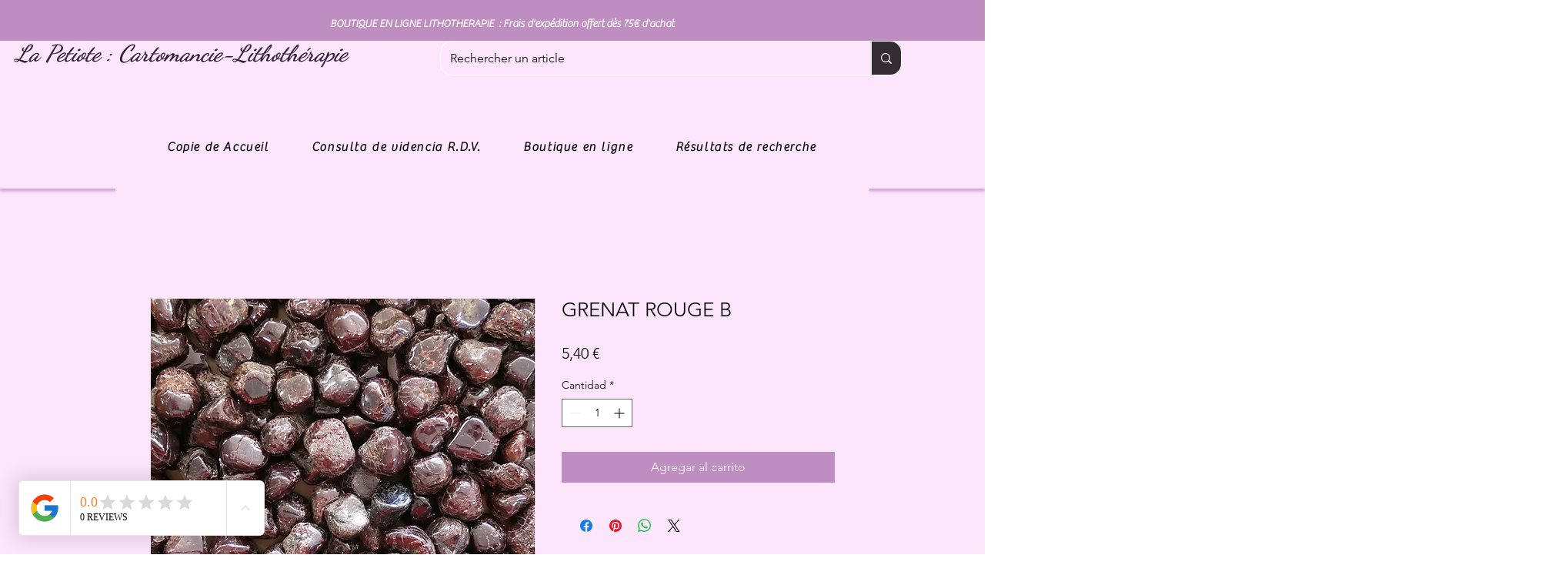

--- FILE ---
content_type: image/svg+xml
request_url: https://dev-reviews-mkp.nyc3.cdn.digitaloceanspaces.com/dev-mkp-google-reviews/google-reviews/Icons/actions/icon-actions-star-rate-off.svg
body_size: 143
content:
<svg width="30" height="30" viewBox="0 0 30 30" fill="none" xmlns="http://www.w3.org/2000/svg">
<path d="M15.5 22.0875L23.225 26.75L21.175 17.9625L28 12.05L19.0125 11.2875L15.5 3L11.9875 11.2875L3 12.05L9.825 17.9625L7.775 26.75L15.5 22.0875Z" fill="#D9D9D9"/>
</svg>
